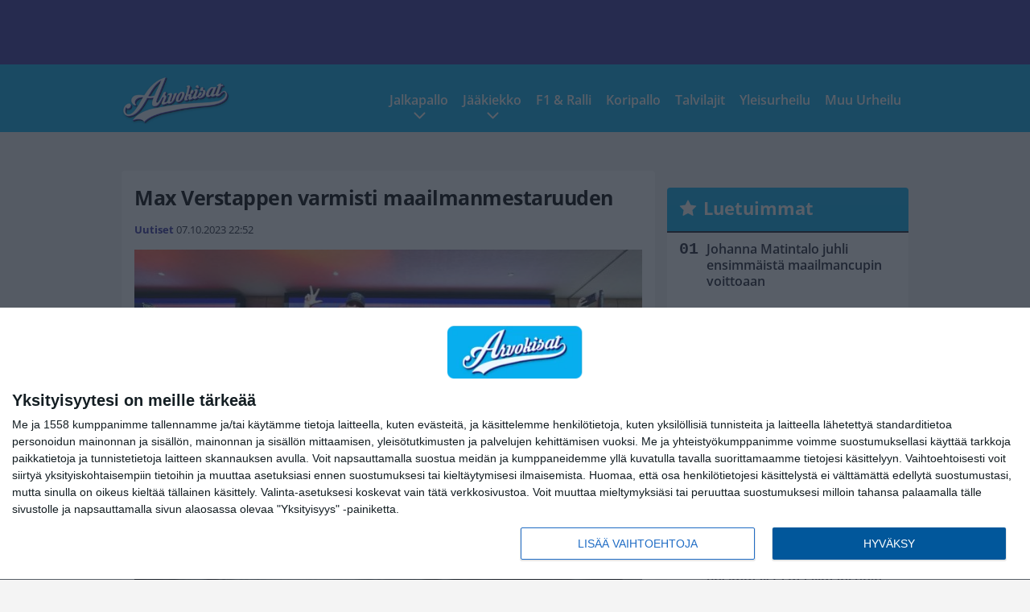

--- FILE ---
content_type: text/html; charset=UTF-8
request_url: https://www.arvokisat.com/max-verstappen-varmisti-maailmanmestaruuden/
body_size: 10864
content:

<!doctype html>
<html lang="fi">
	<head>
		<!-- meta charset="UTF-8" //-->
		<meta http-equiv="Content-Type" content="text/html; charset=UTF-8" />
		<meta http-equiv="X-UA-Compatible" content="IE=edge">
		<meta name="viewport" content="width=device-width, initial-scale=1" />

		<meta name='robots' content='index, follow, max-image-preview:large, max-snippet:-1, max-video-preview:-1' />

	<!-- This site is optimized with the Yoast SEO plugin v23.5 - https://yoast.com/wordpress/plugins/seo/ -->
	<title>Max Verstappen varmisti maailmanmestaruuden</title>
	<meta name="description" content="Max Verstappen varmisti kolmannen peräkkäisen maailmanmestaruutensa lauantaisessa Qatarin sprinttikilpailussa." />
	<link rel="canonical" href="https://www.arvokisat.com/max-verstappen-varmisti-maailmanmestaruuden/" />
	<meta property="og:locale" content="fi_FI" />
	<meta property="og:type" content="article" />
	<meta property="og:title" content="Max Verstappen varmisti maailmanmestaruuden" />
	<meta property="og:description" content="Max Verstappen varmisti kolmannen peräkkäisen maailmanmestaruutensa lauantaisessa Qatarin sprinttikilpailussa." />
	<meta property="og:url" content="https://www.arvokisat.com/max-verstappen-varmisti-maailmanmestaruuden/" />
	<meta property="og:site_name" content="Arvokisat" />
	<meta property="article:published_time" content="2023-10-07T19:52:55+00:00" />
	<meta property="article:modified_time" content="2023-10-07T19:53:10+00:00" />
	<meta property="og:image" content="https://www.arvokisat.com/app/uploads/2023/10/getty_verstappenmax23r.jpg" />
	<meta property="og:image:width" content="1024" />
	<meta property="og:image:height" content="683" />
	<meta property="og:image:type" content="image/jpeg" />
	<meta name="author" content="Uutiset" />
	<meta name="twitter:card" content="summary_large_image" />
	<meta name="twitter:label1" content="Kirjoittanut" />
	<meta name="twitter:data1" content="Uutiset" />
	<meta name="twitter:label2" content="Arvioitu lukuaika" />
	<meta name="twitter:data2" content="1 minuutti" />
	<script type="application/ld+json" class="yoast-schema-graph">{"@context":"https://schema.org","@graph":[{"@type":"WebPage","@id":"https://www.arvokisat.com/max-verstappen-varmisti-maailmanmestaruuden/","url":"https://www.arvokisat.com/max-verstappen-varmisti-maailmanmestaruuden/","name":"Max Verstappen varmisti maailmanmestaruuden","isPartOf":{"@id":"https://www.arvokisat.com/#website"},"primaryImageOfPage":{"@id":"https://www.arvokisat.com/max-verstappen-varmisti-maailmanmestaruuden/#primaryimage"},"image":{"@id":"https://www.arvokisat.com/max-verstappen-varmisti-maailmanmestaruuden/#primaryimage"},"thumbnailUrl":"https://www.arvokisat.com/app/uploads/2023/10/getty_verstappenmax23r.jpg","datePublished":"2023-10-07T19:52:55+00:00","dateModified":"2023-10-07T19:53:10+00:00","author":{"@id":"https://www.arvokisat.com/#/schema/person/cec212d4502245bb2c4afc65196db73b"},"description":"Max Verstappen varmisti kolmannen peräkkäisen maailmanmestaruutensa lauantaisessa Qatarin sprinttikilpailussa.","breadcrumb":{"@id":"https://www.arvokisat.com/max-verstappen-varmisti-maailmanmestaruuden/#breadcrumb"},"inLanguage":"fi","potentialAction":[{"@type":"ReadAction","target":["https://www.arvokisat.com/max-verstappen-varmisti-maailmanmestaruuden/"]}]},{"@type":"ImageObject","inLanguage":"fi","@id":"https://www.arvokisat.com/max-verstappen-varmisti-maailmanmestaruuden/#primaryimage","url":"https://www.arvokisat.com/app/uploads/2023/10/getty_verstappenmax23r.jpg","contentUrl":"https://www.arvokisat.com/app/uploads/2023/10/getty_verstappenmax23r.jpg","width":1024,"height":683},{"@type":"BreadcrumbList","@id":"https://www.arvokisat.com/max-verstappen-varmisti-maailmanmestaruuden/#breadcrumb","itemListElement":[{"@type":"ListItem","position":1,"name":"Home","item":"https://www.arvokisat.com/"},{"@type":"ListItem","position":2,"name":"Max Verstappen varmisti maailmanmestaruuden"}]},{"@type":"WebSite","@id":"https://www.arvokisat.com/#website","url":"https://www.arvokisat.com/","name":"Arvokisat","description":"Arvokisahuumaa penkkiurheilijoille!","potentialAction":[{"@type":"SearchAction","target":{"@type":"EntryPoint","urlTemplate":"https://www.arvokisat.com/?s={search_term_string}"},"query-input":{"@type":"PropertyValueSpecification","valueRequired":true,"valueName":"search_term_string"}}],"inLanguage":"fi"},{"@type":"Person","@id":"https://www.arvokisat.com/#/schema/person/cec212d4502245bb2c4afc65196db73b","name":"Uutiset","image":{"@type":"ImageObject","inLanguage":"fi","@id":"https://www.arvokisat.com/#/schema/person/image/","url":"https://secure.gravatar.com/avatar/f3396f1af08e164918dddd9410c4b40e?s=96&d=mm&r=g","contentUrl":"https://secure.gravatar.com/avatar/f3396f1af08e164918dddd9410c4b40e?s=96&d=mm&r=g","caption":"Uutiset"},"url":"https://www.arvokisat.com/author/suomi-admins/"}]}</script>
	<!-- / Yoast SEO plugin. -->


<link rel='stylesheet' id='wp-block-library-css' href='https://www.arvokisat.com/wp/wp-includes/css/dist/block-library/style.min.css?ver=e5185dbaaf784e159bbf970205fbbae5' type='text/css' media='all' />
<link rel='stylesheet' id='block-post-list-css-css' href='https://www.arvokisat.com/app/themes/media-theme/assets/css/block-post-list.css?ver=0.62' type='text/css' media='all' />
<style id='classic-theme-styles-inline-css' type='text/css'>
/*! This file is auto-generated */
.wp-block-button__link{color:#fff;background-color:#32373c;border-radius:9999px;box-shadow:none;text-decoration:none;padding:calc(.667em + 2px) calc(1.333em + 2px);font-size:1.125em}.wp-block-file__button{background:#32373c;color:#fff;text-decoration:none}
</style>
<style id='global-styles-inline-css' type='text/css'>
:root{--wp--preset--aspect-ratio--square: 1;--wp--preset--aspect-ratio--4-3: 4/3;--wp--preset--aspect-ratio--3-4: 3/4;--wp--preset--aspect-ratio--3-2: 3/2;--wp--preset--aspect-ratio--2-3: 2/3;--wp--preset--aspect-ratio--16-9: 16/9;--wp--preset--aspect-ratio--9-16: 9/16;--wp--preset--color--black: #000000;--wp--preset--color--cyan-bluish-gray: #abb8c3;--wp--preset--color--white: #ffffff;--wp--preset--color--pale-pink: #f78da7;--wp--preset--color--vivid-red: #cf2e2e;--wp--preset--color--luminous-vivid-orange: #ff6900;--wp--preset--color--luminous-vivid-amber: #fcb900;--wp--preset--color--light-green-cyan: #7bdcb5;--wp--preset--color--vivid-green-cyan: #00d084;--wp--preset--color--pale-cyan-blue: #8ed1fc;--wp--preset--color--vivid-cyan-blue: #0693e3;--wp--preset--color--vivid-purple: #9b51e0;--wp--preset--gradient--vivid-cyan-blue-to-vivid-purple: linear-gradient(135deg,rgba(6,147,227,1) 0%,rgb(155,81,224) 100%);--wp--preset--gradient--light-green-cyan-to-vivid-green-cyan: linear-gradient(135deg,rgb(122,220,180) 0%,rgb(0,208,130) 100%);--wp--preset--gradient--luminous-vivid-amber-to-luminous-vivid-orange: linear-gradient(135deg,rgba(252,185,0,1) 0%,rgba(255,105,0,1) 100%);--wp--preset--gradient--luminous-vivid-orange-to-vivid-red: linear-gradient(135deg,rgba(255,105,0,1) 0%,rgb(207,46,46) 100%);--wp--preset--gradient--very-light-gray-to-cyan-bluish-gray: linear-gradient(135deg,rgb(238,238,238) 0%,rgb(169,184,195) 100%);--wp--preset--gradient--cool-to-warm-spectrum: linear-gradient(135deg,rgb(74,234,220) 0%,rgb(151,120,209) 20%,rgb(207,42,186) 40%,rgb(238,44,130) 60%,rgb(251,105,98) 80%,rgb(254,248,76) 100%);--wp--preset--gradient--blush-light-purple: linear-gradient(135deg,rgb(255,206,236) 0%,rgb(152,150,240) 100%);--wp--preset--gradient--blush-bordeaux: linear-gradient(135deg,rgb(254,205,165) 0%,rgb(254,45,45) 50%,rgb(107,0,62) 100%);--wp--preset--gradient--luminous-dusk: linear-gradient(135deg,rgb(255,203,112) 0%,rgb(199,81,192) 50%,rgb(65,88,208) 100%);--wp--preset--gradient--pale-ocean: linear-gradient(135deg,rgb(255,245,203) 0%,rgb(182,227,212) 50%,rgb(51,167,181) 100%);--wp--preset--gradient--electric-grass: linear-gradient(135deg,rgb(202,248,128) 0%,rgb(113,206,126) 100%);--wp--preset--gradient--midnight: linear-gradient(135deg,rgb(2,3,129) 0%,rgb(40,116,252) 100%);--wp--preset--font-size--small: 13px;--wp--preset--font-size--medium: 20px;--wp--preset--font-size--large: 36px;--wp--preset--font-size--x-large: 42px;--wp--preset--spacing--20: 0.44rem;--wp--preset--spacing--30: 0.67rem;--wp--preset--spacing--40: 1rem;--wp--preset--spacing--50: 1.5rem;--wp--preset--spacing--60: 2.25rem;--wp--preset--spacing--70: 3.38rem;--wp--preset--spacing--80: 5.06rem;--wp--preset--shadow--natural: 6px 6px 9px rgba(0, 0, 0, 0.2);--wp--preset--shadow--deep: 12px 12px 50px rgba(0, 0, 0, 0.4);--wp--preset--shadow--sharp: 6px 6px 0px rgba(0, 0, 0, 0.2);--wp--preset--shadow--outlined: 6px 6px 0px -3px rgba(255, 255, 255, 1), 6px 6px rgba(0, 0, 0, 1);--wp--preset--shadow--crisp: 6px 6px 0px rgba(0, 0, 0, 1);}:where(.is-layout-flex){gap: 0.5em;}:where(.is-layout-grid){gap: 0.5em;}body .is-layout-flex{display: flex;}.is-layout-flex{flex-wrap: wrap;align-items: center;}.is-layout-flex > :is(*, div){margin: 0;}body .is-layout-grid{display: grid;}.is-layout-grid > :is(*, div){margin: 0;}:where(.wp-block-columns.is-layout-flex){gap: 2em;}:where(.wp-block-columns.is-layout-grid){gap: 2em;}:where(.wp-block-post-template.is-layout-flex){gap: 1.25em;}:where(.wp-block-post-template.is-layout-grid){gap: 1.25em;}.has-black-color{color: var(--wp--preset--color--black) !important;}.has-cyan-bluish-gray-color{color: var(--wp--preset--color--cyan-bluish-gray) !important;}.has-white-color{color: var(--wp--preset--color--white) !important;}.has-pale-pink-color{color: var(--wp--preset--color--pale-pink) !important;}.has-vivid-red-color{color: var(--wp--preset--color--vivid-red) !important;}.has-luminous-vivid-orange-color{color: var(--wp--preset--color--luminous-vivid-orange) !important;}.has-luminous-vivid-amber-color{color: var(--wp--preset--color--luminous-vivid-amber) !important;}.has-light-green-cyan-color{color: var(--wp--preset--color--light-green-cyan) !important;}.has-vivid-green-cyan-color{color: var(--wp--preset--color--vivid-green-cyan) !important;}.has-pale-cyan-blue-color{color: var(--wp--preset--color--pale-cyan-blue) !important;}.has-vivid-cyan-blue-color{color: var(--wp--preset--color--vivid-cyan-blue) !important;}.has-vivid-purple-color{color: var(--wp--preset--color--vivid-purple) !important;}.has-black-background-color{background-color: var(--wp--preset--color--black) !important;}.has-cyan-bluish-gray-background-color{background-color: var(--wp--preset--color--cyan-bluish-gray) !important;}.has-white-background-color{background-color: var(--wp--preset--color--white) !important;}.has-pale-pink-background-color{background-color: var(--wp--preset--color--pale-pink) !important;}.has-vivid-red-background-color{background-color: var(--wp--preset--color--vivid-red) !important;}.has-luminous-vivid-orange-background-color{background-color: var(--wp--preset--color--luminous-vivid-orange) !important;}.has-luminous-vivid-amber-background-color{background-color: var(--wp--preset--color--luminous-vivid-amber) !important;}.has-light-green-cyan-background-color{background-color: var(--wp--preset--color--light-green-cyan) !important;}.has-vivid-green-cyan-background-color{background-color: var(--wp--preset--color--vivid-green-cyan) !important;}.has-pale-cyan-blue-background-color{background-color: var(--wp--preset--color--pale-cyan-blue) !important;}.has-vivid-cyan-blue-background-color{background-color: var(--wp--preset--color--vivid-cyan-blue) !important;}.has-vivid-purple-background-color{background-color: var(--wp--preset--color--vivid-purple) !important;}.has-black-border-color{border-color: var(--wp--preset--color--black) !important;}.has-cyan-bluish-gray-border-color{border-color: var(--wp--preset--color--cyan-bluish-gray) !important;}.has-white-border-color{border-color: var(--wp--preset--color--white) !important;}.has-pale-pink-border-color{border-color: var(--wp--preset--color--pale-pink) !important;}.has-vivid-red-border-color{border-color: var(--wp--preset--color--vivid-red) !important;}.has-luminous-vivid-orange-border-color{border-color: var(--wp--preset--color--luminous-vivid-orange) !important;}.has-luminous-vivid-amber-border-color{border-color: var(--wp--preset--color--luminous-vivid-amber) !important;}.has-light-green-cyan-border-color{border-color: var(--wp--preset--color--light-green-cyan) !important;}.has-vivid-green-cyan-border-color{border-color: var(--wp--preset--color--vivid-green-cyan) !important;}.has-pale-cyan-blue-border-color{border-color: var(--wp--preset--color--pale-cyan-blue) !important;}.has-vivid-cyan-blue-border-color{border-color: var(--wp--preset--color--vivid-cyan-blue) !important;}.has-vivid-purple-border-color{border-color: var(--wp--preset--color--vivid-purple) !important;}.has-vivid-cyan-blue-to-vivid-purple-gradient-background{background: var(--wp--preset--gradient--vivid-cyan-blue-to-vivid-purple) !important;}.has-light-green-cyan-to-vivid-green-cyan-gradient-background{background: var(--wp--preset--gradient--light-green-cyan-to-vivid-green-cyan) !important;}.has-luminous-vivid-amber-to-luminous-vivid-orange-gradient-background{background: var(--wp--preset--gradient--luminous-vivid-amber-to-luminous-vivid-orange) !important;}.has-luminous-vivid-orange-to-vivid-red-gradient-background{background: var(--wp--preset--gradient--luminous-vivid-orange-to-vivid-red) !important;}.has-very-light-gray-to-cyan-bluish-gray-gradient-background{background: var(--wp--preset--gradient--very-light-gray-to-cyan-bluish-gray) !important;}.has-cool-to-warm-spectrum-gradient-background{background: var(--wp--preset--gradient--cool-to-warm-spectrum) !important;}.has-blush-light-purple-gradient-background{background: var(--wp--preset--gradient--blush-light-purple) !important;}.has-blush-bordeaux-gradient-background{background: var(--wp--preset--gradient--blush-bordeaux) !important;}.has-luminous-dusk-gradient-background{background: var(--wp--preset--gradient--luminous-dusk) !important;}.has-pale-ocean-gradient-background{background: var(--wp--preset--gradient--pale-ocean) !important;}.has-electric-grass-gradient-background{background: var(--wp--preset--gradient--electric-grass) !important;}.has-midnight-gradient-background{background: var(--wp--preset--gradient--midnight) !important;}.has-small-font-size{font-size: var(--wp--preset--font-size--small) !important;}.has-medium-font-size{font-size: var(--wp--preset--font-size--medium) !important;}.has-large-font-size{font-size: var(--wp--preset--font-size--large) !important;}.has-x-large-font-size{font-size: var(--wp--preset--font-size--x-large) !important;}
:where(.wp-block-post-template.is-layout-flex){gap: 1.25em;}:where(.wp-block-post-template.is-layout-grid){gap: 1.25em;}
:where(.wp-block-columns.is-layout-flex){gap: 2em;}:where(.wp-block-columns.is-layout-grid){gap: 2em;}
:root :where(.wp-block-pullquote){font-size: 1.5em;line-height: 1.6;}
</style>
<link rel='stylesheet' id='auth0-widget-css' href='https://www.arvokisat.com/app/plugins/auth0/assets/css/main.css?ver=4.6.2' type='text/css' media='all' />
<link rel='stylesheet' id='pnfp_ads_styles-css' href='https://www.arvokisat.com/app/plugins/fp_ads/css/fads.min.css?ver=0.1.4' type='text/css' media='all' />
<link rel='stylesheet' id='toplytics-css' href='https://www.arvokisat.com/app/plugins/toplytics/components/../resources/frontend/css/toplytics-public.css?ver=4.1' type='text/css' media='all' />
<link rel='stylesheet' id='mt-style-css' href='https://www.arvokisat.com/app/themes/media-theme/assets/css/style.css?ver=0.62' type='text/css' media='all' />
<script type="text/javascript" src="https://www.arvokisat.com/wp/wp-includes/js/jquery/jquery.min.js?ver=3.7.1" id="jquery-core-js"></script>
<script type="text/javascript" src="https://www.arvokisat.com/app/plugins/fp_ads/js/fads.min.js?ver=0.1.4" id="pnfp_ads_script-js"></script>
<script type="text/javascript" src="https://www.arvokisat.com/app/themes/media-theme/assets/js/ad-loader.js?ver=0.62" id="mt-ad-loader-js"></script>

	<!-- Google tag (gtag.js) - (PCT) V4 Analytics -->
	<script async src="https://www.googletagmanager.com/gtag/js?id=G-7KK1HC5J9T"></script>
	<script>
		window.dataLayer = window.dataLayer || [];
		function gtag(){dataLayer.push(arguments);}
		gtag('js', new Date());

		gtag('config', 'G-7KK1HC5J9T');
	</script>
<meta name="theme-color" content="#06aeef" /><link rel="icon" href="https://www.arvokisat.com/app/themes/media-theme-arvokisat/assets/img/favicons/favicon-128x128.png" sizes="128x128"><link rel="icon" type="image/x-icon" href="https://www.arvokisat.com/app/themes/media-theme-arvokisat/assets/img/favicons/favicon.ico"><meta property="fb:app_id" content="482833891890561" /><link rel="manifest" href="/manifest.json">				<link rel="preload" href="https://www.arvokisat.com/app/themes/media-theme-arvokisat/assets/fonts/open-sans-v34-latin-ext_latin-500.woff2" as="font" type="font/woff2" crossorigin>
							<link rel="preload" href="https://www.arvokisat.com/app/themes/media-theme-arvokisat/assets/fonts/open-sans-v34-latin-ext_latin-600.woff2" as="font" type="font/woff2" crossorigin>
							<link rel="preload" href="https://www.arvokisat.com/app/themes/media-theme-arvokisat/assets/fonts/open-sans-v34-latin-ext_latin-700.woff2" as="font" type="font/woff2" crossorigin>
							<link rel="preload" href="https://www.arvokisat.com/app/themes/media-theme-arvokisat/assets/fonts/open-sans-v34-latin-ext_latin-800.woff2" as="font" type="font/woff2" crossorigin>
							<link rel="preload" href="https://www.arvokisat.com/app/themes/media-theme-arvokisat/assets/fonts/open-sans-v34-latin-ext_latin-regular.woff2" as="font" type="font/woff2" crossorigin>
						<!-- InMobi Choice. Consent Manager Tag v3.0 (for TCF 2.2) -->
			<script type="text/javascript" async=true>
			(function() {
			var host = window.location.hostname;
			var element = document.createElement('script');
			var firstScript = document.getElementsByTagName('script')[0];
			var url = 'https://cmp.inmobi.com'
				.concat('/choice/', 'xYfHFX9BdTC6G', '/', host, '/choice.js?tag_version=V3');
			var uspTries = 0;
			var uspTriesLimit = 3;
			element.async = true;
			element.type = 'text/javascript';
			element.src = url;

			firstScript.parentNode.insertBefore(element, firstScript);

			function makeStub() {
				var TCF_LOCATOR_NAME = '__tcfapiLocator';
				var queue = [];
				var win = window;
				var cmpFrame;

				function addFrame() {
				var doc = win.document;
				var otherCMP = !!(win.frames[TCF_LOCATOR_NAME]);

				if (!otherCMP) {
					if (doc.body) {
					var iframe = doc.createElement('iframe');

					iframe.style.cssText = 'display:none';
					iframe.name = TCF_LOCATOR_NAME;
					doc.body.appendChild(iframe);
					} else {
					setTimeout(addFrame, 5);
					}
				}
				return !otherCMP;
				}

				function tcfAPIHandler() {
				var gdprApplies;
				var args = arguments;

				if (!args.length) {
					return queue;
				} else if (args[0] === 'setGdprApplies') {
					if (
					args.length > 3 &&
					args[2] === 2 &&
					typeof args[3] === 'boolean'
					) {
					gdprApplies = args[3];
					if (typeof args[2] === 'function') {
						args[2]('set', true);
					}
					}
				} else if (args[0] === 'ping') {
					var retr = {
					gdprApplies: gdprApplies,
					cmpLoaded: false,
					cmpStatus: 'stub'
					};

					if (typeof args[2] === 'function') {
					args[2](retr);
					}
				} else {
					if(args[0] === 'init' && typeof args[3] === 'object') {
					args[3] = Object.assign(args[3], { tag_version: 'V3' });
					}
					queue.push(args);
				}
				}

				function postMessageEventHandler(event) {
				var msgIsString = typeof event.data === 'string';
				var json = {};

				try {
					if (msgIsString) {
					json = JSON.parse(event.data);
					} else {
					json = event.data;
					}
				} catch (ignore) {}

				var payload = json.__tcfapiCall;

				if (payload) {
					window.__tcfapi(
					payload.command,
					payload.version,
					function(retValue, success) {
						var returnMsg = {
						__tcfapiReturn: {
							returnValue: retValue,
							success: success,
							callId: payload.callId
						}
						};
						if (msgIsString) {
						returnMsg = JSON.stringify(returnMsg);
						}
						if (event && event.source && event.source.postMessage) {
						event.source.postMessage(returnMsg, '*');
						}
					},
					payload.parameter
					);
				}
				}

				while (win) {
				try {
					if (win.frames[TCF_LOCATOR_NAME]) {
					cmpFrame = win;
					break;
					}
				} catch (ignore) {}

				if (win === window.top) {
					break;
				}
				win = win.parent;
				}
				if (!cmpFrame) {
				addFrame();
				win.__tcfapi = tcfAPIHandler;
				win.addEventListener('message', postMessageEventHandler, false);
				}
			};

			makeStub();

			var uspStubFunction = function() {
				var arg = arguments;
				if (typeof window.__uspapi !== uspStubFunction) {
				setTimeout(function() {
					if (typeof window.__uspapi !== 'undefined') {
					window.__uspapi.apply(window.__uspapi, arg);
					}
				}, 500);
				}
			};

			var checkIfUspIsReady = function() {
				uspTries++;
				if (window.__uspapi === uspStubFunction && uspTries < uspTriesLimit) {
				console.warn('USP is not accessible');
				} else {
				clearInterval(uspInterval);
				}
			};

			if (typeof window.__uspapi === 'undefined') {
				window.__uspapi = uspStubFunction;
				var uspInterval = setInterval(checkIfUspIsReady, 6000);
			}
			})();
			</script>
			<!-- End InMobi Choice. Consent Manager Tag v3.0 (for TCF 2.2) -->
		
		
						<!-- Matomo Tag Manager -->
<script>
  var _mtm = window._mtm = window._mtm || [];
  _mtm.push({'mtm.startTime': (new Date().getTime()), 'event': 'mtm.Start'});
  var d=document, g=d.createElement('script'), s=d.getElementsByTagName('script')[0];
  g.async=true; g.src='https://ylugkgrt.arvokisat.com/js/container_ylUGKgRT.js';
  s.parentNode.insertBefore(g,s);
</script>
<!-- End Matomo Tag Manager -->
			</head>
	<body class="single-post" data-template="base.twig">
			<!-- Global site tag (gtag.js) - Google Analytics V4 -->
	<script async src="https://www.googletagmanager.com/gtag/js?id=G-WP9ZQX9N0P"></script>
	<script>
		window.dataLayer = window.dataLayer || [];
		function gtag() { dataLayer.push(arguments); }
		gtag( 'js', new Date() );
		gtag( 'config', 'G-WP9ZQX9N0P', {
			"tags": "Verstappen Max",
			"categories": "F1 ja Ralli",
			"author": "Jaakko Käyhkö",
		} );
	</script>

				<header class="clearfix">
			
	<div class="ads-desktop items-center p-t-40 p-b-40">
		<div class="adform" data-desktop-id="1295220"></div>
<div data-ad-unit-id="282196"></div>
	</div>
		
	<div class="ads-mobile items-center p-b-20">
		<div class="adform" data-mobile-id="1295221"></div>
<div data-ad-unit-id="282192"></div>
	</div>
	
	<div class="navbar">
		<div class="grid">
			<div class="container">
				<nav class="navigation">
					<div class="mobile-logo">
													<div class="h1">
								<a href="https://www.arvokisat.com/">
									<img src="https://www.arvokisat.com/app/themes/media-theme-arvokisat/assets/img/logo.svg" alt="Arvokisat" title="Arvokisat" />
								</a>
							</div>
											</div>
												<ul class="nav m-nav">
		<li class="nav-item track-event" data-placement="mobile-menu" data-title="Etusivu" data-position="1">
			<a href="/">
				<i class="icon icon-home" aria-hidden="true"></i>
				<span>Etusivu</span>
			</a>
		</li>
					<li class="nav-item track-event" data-placement="mobile-menu" data-title="Luetuimmat" data-position="2">
				<a href="https://www.arvokisat.com/uusimmat/" target="">
					<i class="icon icon-clock-o" aria-hidden="true"></i>
					<span>Uusimmat</span>
				</a>
			</li>
							<li class="nav-item track-event" data-placement="mobile-menu" data-title="Luetuimmat" data-position="3">
				<a href="https://www.arvokisat.com/luetuimmat/" target="">
					<i class="icon icon-star-o" aria-hidden="true"></i>
					<span>Luetuimmat</span>
				</a>
			</li>
								<li class="nav-item">
			<a class="main-nav-toggle-mobile" href="#">
				<i class="icon icon-bars" aria-hidden="true"></i>
				<span>Valikko</span>
			</a>
		</li>
			</ul>

	<ul class="nav d-nav">
		<li class="logo">
							<div class="h1">
					<a href="https://www.arvokisat.com/">
						<img src="https://www.arvokisat.com/app/themes/media-theme-arvokisat/assets/img/logo.svg" alt="Arvokisat" title="Arvokisat" />
					</a>
				</div>
					</li>
		<li class="dummy-element"></li>
		<li class="drawer-element"><div></div></li>
			<li class="nav-item  menu-item-has-children">
			<a class="nav-link" target="" href="https://www.arvokisat.com/kategoria/jalkapallo/">Jalkapallo</a>
							<span class="dropdown-toggle">
					<i class="icon icon-chevron-down" aria-hidden="true"></i>
				</span>
				<ul class="dropdown-menu">

											<li class="dropdown-item">
						<a target="" href="https://www.arvokisat.com/kategoria/jalkapallo/">Kaikki</a>
												</li>
											<li class="dropdown-item">
						<a target="" href="https://www.arvokisat.com/kategoria/jalkapallo/eurofutis/">Eurofutis</a>
												</li>
											<li class="dropdown-item">
						<a target="" href="https://www.arvokisat.com/kategoria/jalkapallo/huuhkajat/">Huuhkajat</a>
												</li>
											<li class="dropdown-item">
						<a target="" href="https://www.arvokisat.com/kategoria/jalkapallo/muufutis/">Muu Futis</a>
												</li>
											<li class="dropdown-item">
						<a target="" href="https://www.arvokisat.com/kategoria/jalkapallo/veikkausliiga/">Veikkausliiga</a>
												</li>
					
				</ul>
					</li>
			<li class="nav-item  menu-item-has-children">
			<a class="nav-link" target="" href="https://www.arvokisat.com/kategoria/jaakiekko/">Jääkiekko</a>
							<span class="dropdown-toggle">
					<i class="icon icon-chevron-down" aria-hidden="true"></i>
				</span>
				<ul class="dropdown-menu">

											<li class="dropdown-item">
						<a target="" href="https://www.arvokisat.com/kategoria/jaakiekko/">Kaikki</a>
												</li>
											<li class="dropdown-item">
						<a target="" href="https://www.arvokisat.com/kategoria/jaakiekko/chl/">CHL</a>
												</li>
											<li class="dropdown-item">
						<a target="" href="https://www.arvokisat.com/kategoria/jaakiekko/khl/">KHL</a>
												</li>
											<li class="dropdown-item">
						<a target="" href="https://www.arvokisat.com/kategoria/jaakiekko/leijonat/">Leijonat</a>
												</li>
											<li class="dropdown-item">
						<a target="" href="https://www.arvokisat.com/kategoria/jaakiekko/naisleijonat/">Naisleijonat</a>
												</li>
											<li class="dropdown-item">
						<a target="" href="https://www.arvokisat.com/kategoria/jaakiekko/nhl/">NHL</a>
												</li>
											<li class="dropdown-item">
						<a target="" href="https://www.arvokisat.com/kategoria/jaakiekko/sm-liiga/">SM-liiga</a>
												</li>
					
				</ul>
					</li>
			<li class="nav-item ">
			<a class="nav-link" target="" href="https://www.arvokisat.com/kategoria/f1-ralli/">F1 & Ralli</a>
					</li>
			<li class="nav-item ">
			<a class="nav-link" target="" href="https://www.arvokisat.com/kategoria/koripallo/">Koripallo</a>
					</li>
			<li class="nav-item ">
			<a class="nav-link" target="" href="https://www.arvokisat.com/kategoria/talvilajit/">Talvilajit</a>
					</li>
			<li class="nav-item ">
			<a class="nav-link" target="" href="https://www.arvokisat.com/kategoria/yleisurheilu/">Yleisurheilu</a>
					</li>
			<li class="nav-item ">
			<a class="nav-link" target="" href="https://www.arvokisat.com/kategoria/muu-urheilu/">Muu Urheilu</a>
					</li>
		</ul>
									</nav>
			</div>
		</div>
	</div>
</header>
		<main id="main" class="site-main">
							
				
										<div class="grid p-b-16">
					<div class="container top-content">
																							</div>
				</div>
										
	<div class="ads-desktop items-center">
		<div data-ad-unit-id="282191"></div>
	</div>
				
	<div class="ads-mobile items-center">
		<div data-ad-unit-id="282197"></div>
	</div>
						<div class="grid p-t-16 p-b-16">
				<div class="page-content">
						<article class="post-single block-box">
					<div class="title">
								<h1>Max Verstappen varmisti maailmanmestaruuden</h1>
				<div class="meta">
					<span class="author"><a href="https://www.arvokisat.com/author/suomi-admins/">Uutiset</a></span>					<time class="publish" datetime="2023-10-07 22:52">
						<span class="date">07.10.2023</span> <span class="time">22:52</span>					</time>
				</div>
			</div>
		
					<img class="image lazyload" src="https://www.arvokisat.com/app/themes/media-theme/assets/img/lazy-placeholder.png" data-src="https://www.arvokisat.com/app/uploads/2023/10/getty_verstappenmax23r-632x422.jpg" width="632" height="422"data-srcset="https://www.arvokisat.com/app/uploads/2023/10/getty_verstappenmax23r.jpg 1024w, https://www.arvokisat.com/app/uploads/2023/10/getty_verstappenmax23r-632x422.jpg 632w, https://www.arvokisat.com/app/uploads/2023/10/getty_verstappenmax23r-300x200.jpg 300w, " sizes="(max-width: 979px) 316px, (min-width: 980px) 632px" alt="getty_verstappenmax23r">
										<div class="photo-credit">Kuva: <span>Getty Images</span></div>
					
		
		<div class="post-content">
			
<p><strong>Max Verstappen</strong> varmisti kolmannen peräkkäisen maailmanmestaruutensa lauantaisessa Qatarin sprinttikilpailussa.</p>



<p>Verstappen sijoittui sprinttikisassa toiseksi, joka olisi jo riittänyt varmistamaan mestaruuden yksinään. Mestaruus sinetöityi kuitenkin jo ennen ruutulippua, kun Alpinen <strong>Esteban Ocon</strong> törmäsi MM-sarjassa toisena olevaan <strong>Sergio Pereziin</strong>, joka joutui keskeyttämään.</p><div id="outstream"><script type="text/javascript">
	var adformID = 943635;
	var bbScript = 'sn_arvokisat_outstream.js';

	__tcfapi('addEventListener', 2, function(tcData, success) {
		if (success) {
			if (tcData.eventStatus == 'useractioncomplete' || tcData.eventStatus == 'tcloaded') {
				var hasStoreOnDeviceConsent = tcData.purpose.consents[1] || false;

				if (hasStoreOnDeviceConsent) {

					( function( d ) {
						var js, s = d.getElementById( 'outstream' );
						js = d.createElement( 'script' );
						js.async = true;
						js.src = '//s1.adform.net/banners/scripts/video/outstream/inview.js';
						js.setAttribute( "data-pmp-id" , adformID );
						s.appendChild( js );
					} )( window.document );

					( function( window, document, Adform ) {
						window._adform = window._adform || [];

						_adform.push( [adformID+'.ad.ready', function() {
							document.getElementById( 'outstream' ).style.marginBottom = "16px";
						}]);

						_adform.push( [adformID+'.pmp.empty', function() {
						// adform empty
							console.log( 'adform ' + adformID + ' was empty, loading BB' );

							( function( d ) {
								var js, s = d.getElementById( 'outstream' );
								js = d.createElement( 'script' );
								js.async = true;
								js.src = 'https://wonderus.bbvms.com/a/' + bbScript;
								s.appendChild( js );
							} )( window.document );

						// end adform empty
						}]);
					})( window, document, ( Adform = window.Adform || {} ) );
				}
			}
		}

	});
</script><div id="adform-outstream"></div></div>



<p>Kilpailun voittoon ajoi yllättäen McLarenin tulokaskuski <strong>Oscar Piastri</strong>. McLarenilla oli vahva kokonaispanos, sillä <strong>Lando Norris</strong> oli kisassa kolmas.</p>



<p><strong>Valtteri Bottas</strong> kärkkyi pitkään pistekannassa, mutta oli lopulta 11. Bottas lähtee sunnuntain varsinaiseen kilpailuun lähtöruudusta yhdeksän.</p><div class="container items-center ads-mobile" style="margin-bottom: 16px;"><div class="adform" data-mobile-id="1295222"></div>
<div data-ad-unit-id="719649"></div></div>



<p>Elisa Viihde Viaplay ja V sport kanavillaan esittävät kaikki F1-tapahtumat suorina lähetyksinä.</p>



	
																													
								
							
			
						<h2 class="has-background">LUE MYÖS:</h2>			<div class="post-list post-list-type-1 block-box m-b-15" data-id="post-list-440676214">
							<div class="news-post">
				<div class="description">
					<div class="title">
						
						<a href="https://www.arvokisat.com/kasipallon-em-kisojen-valierajoukkueet-selvilla/" title="Käsipallon EM-kisojen välieräjoukkueet selvillä">Käsipallon EM-kisojen välieräjoukkueet selvillä</a>
					</div>
					<div class="meta m-t-4">
						
			<a class="author" href="https://www.arvokisat.com/author/suomi-admins/">Uutiset</a> |
							<time class="publish" datetime="2026-01-29T12:34:11+02:00">
							<span class="date">29.01.2026</span> <span class="time">12:34</span>						</time>
					</div>
				</div>
				<div class="image">
	<a href="https://www.arvokisat.com/kasipallon-em-kisojen-valierajoukkueet-selvilla/" title="Käsipallon EM-kisojen välieräjoukkueet selvillä">
					<img loading="lazy" decoding="async" class="lazyload" src="https://www.arvokisat.com/app/themes/media-theme/assets/img/lazy-placeholder.png" data-src="https://www.arvokisat.com/app/uploads/2026/01/aop_hansenjohan26-300x200.jpg" width="300" height="200" data-srcset="https://www.arvokisat.com/app/uploads/2026/01/aop_hansenjohan26-300x200.jpg 300w, https://www.arvokisat.com/app/uploads/2026/01/aop_hansenjohan26-150x150.jpg 150w, " sizes="(max-width: 980px) 75px, (max-width: 2047px) 150px, (min-width: 2048px) 300px" alt="aop_hansenjohan26" title="Käsipallon EM-kisojen välieräjoukkueet selvillä">
			</a>
</div>			</div>
																																				<div class="news-post">
				<div class="description">
					<div class="title">
						
						<a href="https://www.arvokisat.com/valtteri-bottas-paasi-irti-f1-testeissa/" title="Valtteri Bottas pääsi irti F1-testeissä">Valtteri Bottas pääsi irti F1-testeissä</a>
					</div>
					<div class="meta m-t-4">
						
			<a class="author" href="https://www.arvokisat.com/author/suomi-admins/">Uutiset</a> |
							<time class="publish" datetime="2026-01-27T15:15:14+02:00">
							<span class="date">27.01.2026</span> <span class="time">15:15</span>						</time>
					</div>
				</div>
				<div class="image">
	<a href="https://www.arvokisat.com/valtteri-bottas-paasi-irti-f1-testeissa/" title="Valtteri Bottas pääsi irti F1-testeissä">
					<img loading="lazy" decoding="async" class="lazyload" src="https://www.arvokisat.com/app/themes/media-theme/assets/img/lazy-placeholder.png" data-src="https://www.arvokisat.com/app/uploads/2025/07/aop_bottasvaltteri25-300x200.jpg" width="300" height="200" data-srcset="https://www.arvokisat.com/app/uploads/2025/07/aop_bottasvaltteri25-300x200.jpg 300w, https://www.arvokisat.com/app/uploads/2025/07/aop_bottasvaltteri25-150x150.jpg 150w, " sizes="(max-width: 980px) 75px, (max-width: 2047px) 150px, (min-width: 2048px) 300px" alt="aop_bottasvaltteri25" title="Valtteri Bottas pääsi irti F1-testeissä">
			</a>
</div>			</div>
																																				<div class="news-post">
				<div class="description">
					<div class="title">
						
						<a href="https://www.arvokisat.com/johanna-matintalo-juhli-ensimmaista-maailmancupin-voittoaan/" title="Johanna Matintalo juhli ensimmäistä maailmancupin voittoaan">Johanna Matintalo juhli ensimmäistä maailmancupin voittoaan</a>
					</div>
					<div class="meta m-t-4">
						
			<a class="author" href="https://www.arvokisat.com/author/suomi-admins/">Uutiset</a> |
							<time class="publish" datetime="2026-01-26T15:12:16+02:00">
							<span class="date">26.01.2026</span> <span class="time">15:12</span>						</time>
					</div>
				</div>
				<div class="image">
	<a href="https://www.arvokisat.com/johanna-matintalo-juhli-ensimmaista-maailmancupin-voittoaan/" title="Johanna Matintalo juhli ensimmäistä maailmancupin voittoaan">
					<img loading="lazy" decoding="async" class="lazyload" src="https://www.arvokisat.com/app/themes/media-theme/assets/img/lazy-placeholder.png" data-src="https://www.arvokisat.com/app/uploads/2026/01/aop_matintalojohanna26a-1-300x200.jpg" width="300" height="200" data-srcset="https://www.arvokisat.com/app/uploads/2026/01/aop_matintalojohanna26a-1-300x200.jpg 300w, https://www.arvokisat.com/app/uploads/2026/01/aop_matintalojohanna26a-1-150x150.jpg 150w, " sizes="(max-width: 980px) 75px, (max-width: 2047px) 150px, (min-width: 2048px) 300px" alt="aop_matintalojohanna26a" title="Johanna Matintalo juhli ensimmäistä maailmancupin voittoaan">
			</a>
</div>			</div>
																									<div class="items-center news-post"></div>
																						<div class="news-post">
				<div class="description">
					<div class="title">
						
						<a href="https://www.arvokisat.com/johanna-matintalo-paras-suomalainen-sprintissa/" title="Johanna Matintalo paras suomalainen sprintissä">Johanna Matintalo paras suomalainen sprintissä</a>
					</div>
					<div class="meta m-t-4">
						
			<a class="author" href="https://www.arvokisat.com/author/suomi-admins/">Uutiset</a> |
							<time class="publish" datetime="2026-01-25T15:04:36+02:00">
							<span class="date">25.01.2026</span> <span class="time">15:04</span>						</time>
					</div>
				</div>
				<div class="image">
	<a href="https://www.arvokisat.com/johanna-matintalo-paras-suomalainen-sprintissa/" title="Johanna Matintalo paras suomalainen sprintissä">
					<img loading="lazy" decoding="async" class="lazyload" src="https://www.arvokisat.com/app/themes/media-theme/assets/img/lazy-placeholder.png" data-src="https://www.arvokisat.com/app/uploads/2026/01/aop_matintalojohanna26a-300x200.jpg" width="300" height="200" data-srcset="https://www.arvokisat.com/app/uploads/2026/01/aop_matintalojohanna26a-300x200.jpg 300w, https://www.arvokisat.com/app/uploads/2026/01/aop_matintalojohanna26a-150x150.jpg 150w, " sizes="(max-width: 980px) 75px, (max-width: 2047px) 150px, (min-width: 2048px) 300px" alt="aop_matintalojohanna26a" title="Johanna Matintalo paras suomalainen sprintissä">
			</a>
</div>			</div>
																																				<div class="news-post">
				<div class="description">
					<div class="title">
						
						<a href="https://www.arvokisat.com/naisten-parisprinttikaksikko-kolkutteli-palkintopallisijoja/" title="Naisten parisprinttikaksikko kolkutteli palkintopallisijoja">Naisten parisprinttikaksikko kolkutteli palkintopallisijoja</a>
					</div>
					<div class="meta m-t-4">
						
			<a class="author" href="https://www.arvokisat.com/author/suomi-admins/">Uutiset</a> |
							<time class="publish" datetime="2026-01-24T15:10:38+02:00">
							<span class="date">24.01.2026</span> <span class="time">15:10</span>						</time>
					</div>
				</div>
				<div class="image">
	<a href="https://www.arvokisat.com/naisten-parisprinttikaksikko-kolkutteli-palkintopallisijoja/" title="Naisten parisprinttikaksikko kolkutteli palkintopallisijoja">
					<img loading="lazy" decoding="async" class="lazyload" src="https://www.arvokisat.com/app/themes/media-theme/assets/img/lazy-placeholder.png" data-src="https://www.arvokisat.com/app/uploads/2026/01/aop_kaharajasmin25-200x300.jpg" width="200" height="300" data-srcset="https://www.arvokisat.com/app/uploads/2026/01/aop_kaharajasmin25-200x300.jpg 200w, https://www.arvokisat.com/app/uploads/2026/01/aop_kaharajasmin25-150x150.jpg 150w, " sizes="(max-width: 980px) 75px, (max-width: 2047px) 150px, (min-width: 2048px) 300px" alt="aop_kaharajasmin25" title="Naisten parisprinttikaksikko kolkutteli palkintopallisijoja">
			</a>
</div>			</div>
																																				<div class="news-post">
				<div class="description">
					<div class="title">
						
						<a href="https://www.arvokisat.com/konsta-helenius-taas-pisteille/" title="Konsta Helenius taas pisteille">Konsta Helenius taas pisteille</a>
					</div>
					<div class="meta m-t-4">
						
			<a class="author" href="https://www.arvokisat.com/author/suomi-admins/">Uutiset</a> |
							<time class="publish" datetime="2026-01-23T14:59:42+02:00">
							<span class="date">23.01.2026</span> <span class="time">14:59</span>						</time>
					</div>
				</div>
				<div class="image">
	<a href="https://www.arvokisat.com/konsta-helenius-taas-pisteille/" title="Konsta Helenius taas pisteille">
					<img loading="lazy" decoding="async" class="lazyload" src="https://www.arvokisat.com/app/themes/media-theme/assets/img/lazy-placeholder.png" data-src="https://www.arvokisat.com/app/uploads/2026/01/aop_heleniuskonsta26-300x200.jpg" width="300" height="200" data-srcset="https://www.arvokisat.com/app/uploads/2026/01/aop_heleniuskonsta26-300x200.jpg 300w, https://www.arvokisat.com/app/uploads/2026/01/aop_heleniuskonsta26-150x150.jpg 150w, " sizes="(max-width: 980px) 75px, (max-width: 2047px) 150px, (min-width: 2048px) 300px" alt="aop_heleniuskonsta26" title="Konsta Helenius taas pisteille">
			</a>
</div>			</div>
																														<div class="items-center news-post"></div>
																	<div class="news-post">
				<div class="description">
					<div class="title">
						
						<a href="https://www.arvokisat.com/liv-golf-taydentaa-viaplayn-golf-tarjontaa/" title="LIV Golf täydentää Viaplayn golf-tarjontaa">LIV Golf täydentää Viaplayn golf-tarjontaa</a>
					</div>
					<div class="meta m-t-4">
						
			<a class="author" href="https://www.arvokisat.com/author/suomi-admins/">Uutiset</a> |
							<time class="publish" datetime="2026-01-22T12:31:01+02:00">
							<span class="date">22.01.2026</span> <span class="time">12:31</span>						</time>
					</div>
				</div>
				<div class="image">
	<a href="https://www.arvokisat.com/liv-golf-taydentaa-viaplayn-golf-tarjontaa/" title="LIV Golf täydentää Viaplayn golf-tarjontaa">
					<img loading="lazy" decoding="async" class="lazyload" src="https://www.arvokisat.com/app/themes/media-theme/assets/img/lazy-placeholder.png" data-src="https://www.arvokisat.com/app/uploads/2026/01/aop_rahmjon25-300x200.jpg" width="300" height="200" data-srcset="https://www.arvokisat.com/app/uploads/2026/01/aop_rahmjon25-300x200.jpg 300w, https://www.arvokisat.com/app/uploads/2026/01/aop_rahmjon25-150x150.jpg 150w, " sizes="(max-width: 980px) 75px, (max-width: 2047px) 150px, (min-width: 2048px) 300px" alt="aop_rahmjon25" title="LIV Golf täydentää Viaplayn golf-tarjontaa">
			</a>
</div>			</div>
																																				<div class="news-post">
				<div class="description">
					<div class="title">
						
						<a href="https://www.arvokisat.com/suomen-joukkueet-maailmancupiin-ja-lentomaen/" title="Suomen joukkueet maailmancupiin ja lentomäen">Suomen joukkueet maailmancupiin ja lentomäen</a>
					</div>
					<div class="meta m-t-4">
						
			<a class="author" href="https://www.arvokisat.com/author/suomi-admins/">Uutiset</a> |
							<time class="publish" datetime="2026-01-21T12:29:05+02:00">
							<span class="date">21.01.2026</span> <span class="time">12:29</span>						</time>
					</div>
				</div>
				<div class="image">
	<a href="https://www.arvokisat.com/suomen-joukkueet-maailmancupiin-ja-lentomaen/" title="Suomen joukkueet maailmancupiin ja lentomäen">
					<img loading="lazy" decoding="async" class="lazyload" src="https://www.arvokisat.com/app/themes/media-theme/assets/img/lazy-placeholder.png" data-src="https://www.arvokisat.com/app/uploads/2026/01/aop_joensuujasmi26-300x200.jpg" width="300" height="200" data-srcset="https://www.arvokisat.com/app/uploads/2026/01/aop_joensuujasmi26-300x200.jpg 300w, https://www.arvokisat.com/app/uploads/2026/01/aop_joensuujasmi26-150x150.jpg 150w, " sizes="(max-width: 980px) 75px, (max-width: 2047px) 150px, (min-width: 2048px) 300px" alt="aop_joensuujasmi26" title="Suomen joukkueet maailmancupiin ja lentomäen">
			</a>
</div>			</div>
																																				<div class="news-post">
				<div class="description">
					<div class="title">
						
						<a href="https://www.arvokisat.com/unitedista-manchesterin-herra/" title="Unitedista Manchesterin herra">Unitedista Manchesterin herra</a>
					</div>
					<div class="meta m-t-4">
						
			<a class="author" href="https://www.arvokisat.com/author/suomi-admins/">Uutiset</a> |
							<time class="publish" datetime="2026-01-20T12:28:24+02:00">
							<span class="date">20.01.2026</span> <span class="time">12:28</span>						</time>
					</div>
				</div>
				<div class="image">
	<a href="https://www.arvokisat.com/unitedista-manchesterin-herra/" title="Unitedista Manchesterin herra">
					<img loading="lazy" decoding="async" class="lazyload" src="https://www.arvokisat.com/app/themes/media-theme/assets/img/lazy-placeholder.png" data-src="https://www.arvokisat.com/app/uploads/2026/01/aop_manu26-300x200.jpg" width="300" height="200" data-srcset="https://www.arvokisat.com/app/uploads/2026/01/aop_manu26-300x200.jpg 300w, https://www.arvokisat.com/app/uploads/2026/01/aop_manu26-150x150.jpg 150w, " sizes="(max-width: 980px) 75px, (max-width: 2047px) 150px, (min-width: 2048px) 300px" alt="aop_manu26" title="Unitedista Manchesterin herra">
			</a>
</div>			</div>
																																				<div class="news-post">
				<div class="description">
					<div class="title">
						
						<a href="https://www.arvokisat.com/iivo-niskanen-hiihti-toiseksi-paraatimatkallaan/" title="Iivo Niskanen hiihti toiseksi paraatimatkallaan">Iivo Niskanen hiihti toiseksi paraatimatkallaan</a>
					</div>
					<div class="meta m-t-4">
						
			<a class="author" href="https://www.arvokisat.com/author/suomi-admins/">Uutiset</a> |
							<time class="publish" datetime="2026-01-19T12:25:34+02:00">
							<span class="date">19.01.2026</span> <span class="time">12:25</span>						</time>
					</div>
				</div>
				<div class="image">
	<a href="https://www.arvokisat.com/iivo-niskanen-hiihti-toiseksi-paraatimatkallaan/" title="Iivo Niskanen hiihti toiseksi paraatimatkallaan">
					<img loading="lazy" decoding="async" class="lazyload" src="https://www.arvokisat.com/app/themes/media-theme/assets/img/lazy-placeholder.png" data-src="https://www.arvokisat.com/app/uploads/2025/12/aop_niskaneniivo25a-300x200.jpg" width="300" height="200" data-srcset="https://www.arvokisat.com/app/uploads/2025/12/aop_niskaneniivo25a-300x200.jpg 300w, https://www.arvokisat.com/app/uploads/2025/12/aop_niskaneniivo25a-150x150.jpg 150w, " sizes="(max-width: 980px) 75px, (max-width: 2047px) 150px, (min-width: 2048px) 300px" alt="aop_niskaneniivo25a" title="Iivo Niskanen hiihti toiseksi paraatimatkallaan">
			</a>
</div>			</div>
																																			</div>	



			<div class="terms">
				<a class="topics">Aiheet</a>
									<a href="https://www.arvokisat.com/kategoria/f1-ralli/" class="term btn">F1 ja Ralli</a>
									<a href="https://www.arvokisat.com/tag/verstappen-max/" class="term btn">Verstappen Max</a>
							</div>

			<div class="url-share mobile-share">
	<a id="share" class="btn btn-primary share-btn"><i class="icon icon-share" aria-hidden="true"></i>Jaa</a>
	<div class="share-block">
							<ul class="social-share">
						<li><a href="https://www.facebook.com/sharer.php?u=https%3A%2F%2Fwww.arvokisat.com%2Fmax-verstappen-varmisti-maailmanmestaruuden" target="_blank"><i class="icon icon-facebook" aria-hidden="true"></i><span>Facebook</span></a></li><li><a href="https://twitter.com/intent/tweet?url=https%3A%2F%2Fwww.arvokisat.com%2Fmax-verstappen-varmisti-maailmanmestaruuden&text=Max+Verstappen+varmisti+maailmanmestaruuden&via=&hashtags=F1+ja+Ralli" target="_blank"><i class="icon icon-twitter" aria-hidden="true"></i><span>Twitter</span></a></li><li><a href="https://api.whatsapp.com/send?text=Max+Verstappen+varmisti+maailmanmestaruuden%20https%3A%2F%2Fwww.arvokisat.com%2Fmax-verstappen-varmisti-maailmanmestaruuden" target="_blank"><i class="icon icon-whatsapp" aria-hidden="true"></i><span>Whatsapp</span></a></li>						<li><a href="#" data-href="https://www.arvokisat.com/max-verstappen-varmisti-maailmanmestaruuden" id="urlShare"><i class="icon icon-share-url" aria-hidden="true"></i><span>Jaa osoite</span></a>
							<div class="tooltip">Osoite kopioitu leikepöydälle</div>
						</li>
					</ul>
				
	</div>
</div>		</div>
					
			
	<div class="ads-desktop items-center p-t-20 p-b-20">
		<div data-ad-unit-id="1631634"></div>
	</div>
			
	<div class="ads-mobile items-center m-t-16">
		<div data-ad-unit-id="282200"></div>
	</div>
			</article>

			<div class="most-read-block">
			<div class="most-read-title">
				<i class="icon icon-clock-o" aria-hidden="true"></i><a href="/uusimmat/" target="_self">Uusimmat</a>
			</div>
			<div class="most-read-items">
									
													<ol>
																				<li>
																	<a href="https://www.arvokisat.com/kasipallon-em-kisojen-valierajoukkueet-selvilla/" title="Käsipallon EM-kisojen välieräjoukkueet selvillä">Käsipallon EM-kisojen välieräjoukkueet selvillä</a>
															</li>
																				<li>
																	<a href="https://www.arvokisat.com/valtteri-bottas-paasi-irti-f1-testeissa/" title="Valtteri Bottas pääsi irti F1-testeissä">Valtteri Bottas pääsi irti F1-testeissä</a>
															</li>
																				<li>
																	<a href="https://www.arvokisat.com/johanna-matintalo-juhli-ensimmaista-maailmancupin-voittoaan/" title="Johanna Matintalo juhli ensimmäistä maailmancupin voittoaan">Johanna Matintalo juhli ensimmäistä maailmancupin voittoaan</a>
															</li>
																				<li>
																	<a href="https://www.arvokisat.com/johanna-matintalo-paras-suomalainen-sprintissa/" title="Johanna Matintalo paras suomalainen sprintissä">Johanna Matintalo paras suomalainen sprintissä</a>
															</li>
																				<li>
																	<a href="https://www.arvokisat.com/naisten-parisprinttikaksikko-kolkutteli-palkintopallisijoja/" title="Naisten parisprinttikaksikko kolkutteli palkintopallisijoja">Naisten parisprinttikaksikko kolkutteli palkintopallisijoja</a>
															</li>
																				<li>
																	<a href="https://www.arvokisat.com/konsta-helenius-taas-pisteille/" title="Konsta Helenius taas pisteille">Konsta Helenius taas pisteille</a>
															</li>
																				<li>
																	<a href="https://www.arvokisat.com/liv-golf-taydentaa-viaplayn-golf-tarjontaa/" title="LIV Golf täydentää Viaplayn golf-tarjontaa">LIV Golf täydentää Viaplayn golf-tarjontaa</a>
															</li>
																				<li>
																	<a href="https://www.arvokisat.com/suomen-joukkueet-maailmancupiin-ja-lentomaen/" title="Suomen joukkueet maailmancupiin ja lentomäen">Suomen joukkueet maailmancupiin ja lentomäen</a>
															</li>
																				<li>
																	<a href="https://www.arvokisat.com/unitedista-manchesterin-herra/" title="Unitedista Manchesterin herra">Unitedista Manchesterin herra</a>
															</li>
																				<li>
																	<a href="https://www.arvokisat.com/iivo-niskanen-hiihti-toiseksi-paraatimatkallaan/" title="Iivo Niskanen hiihti toiseksi paraatimatkallaan">Iivo Niskanen hiihti toiseksi paraatimatkallaan</a>
															</li>
											</ol>
							</div>
		</div>
	
			
	<div class="ads-desktop items-center">
		<div data-ad-unit-id="282198"></div>
	</div>
		
	
			<div class="most-read-block">
			<div class="most-read-title">
				<i class="icon icon-star" aria-hidden="true"></i><a href="/luetuimmat/" target="_self">Luetuimmat</a>
			</div>
			<div class="most-read-items">
									
													<ol>
												<li><a href="https://www.arvokisat.com/johanna-matintalo-juhli-ensimmaista-maailmancupin-voittoaan/" title="Johanna Matintalo juhli ensimmäistä maailmancupin voittoaan">Johanna Matintalo juhli ensimmäistä maailmancupin voittoaan</a></li>
												<li><a href="https://www.arvokisat.com/naisten-parisprinttikaksikko-kolkutteli-palkintopallisijoja/" title="Naisten parisprinttikaksikko kolkutteli palkintopallisijoja">Naisten parisprinttikaksikko kolkutteli palkintopallisijoja</a></li>
												<li><a href="https://www.arvokisat.com/valtteri-bottas-paasi-irti-f1-testeissa/" title="Valtteri Bottas pääsi irti F1-testeissä">Valtteri Bottas pääsi irti F1-testeissä</a></li>
											</ol>
							</div>
		</div>
					</div>
				


	<style type="text/css" scoped>
				@media(max-width: 979px) {
			.page-sidebar .block .posts ol li:nth-child(n+11) { display: none; }
		}
		
				@media(min-width: 980px) {
			.page-sidebar .block .posts ol li:nth-child(n+6) { display: none; }
			/* The "mobile list" is showed under each post even on desktop */
			.most-read-block .posts ol li:nth-child(n+11) { display: none; }
		}
			</style>
<div class="page-sidebar">
	<div class="theiaStickySidebar">			
	
	

					<div class="block most-read-block">
			<div class="title">
				<i class="icon icon-star" aria-hidden="true"></i><a href="/luetuimmat/" target="_self">Luetuimmat</a>
			</div>
			<div class="posts">
									
													<ol>
												<li><a href="https://www.arvokisat.com/johanna-matintalo-juhli-ensimmaista-maailmancupin-voittoaan/" title="Johanna Matintalo juhli ensimmäistä maailmancupin voittoaan">Johanna Matintalo juhli ensimmäistä maailmancupin voittoaan</a></li>
												<li><a href="https://www.arvokisat.com/naisten-parisprinttikaksikko-kolkutteli-palkintopallisijoja/" title="Naisten parisprinttikaksikko kolkutteli palkintopallisijoja">Naisten parisprinttikaksikko kolkutteli palkintopallisijoja</a></li>
												<li><a href="https://www.arvokisat.com/valtteri-bottas-paasi-irti-f1-testeissa/" title="Valtteri Bottas pääsi irti F1-testeissä">Valtteri Bottas pääsi irti F1-testeissä</a></li>
											</ol>
							</div>
		</div>

					
	<div class="block items-center ads-desktop">
		<div data-ad-unit-id="282193"></div>
	</div>
		
		<div class="block latest">
			<div class="title">
				<i class="icon icon-clock-o" aria-hidden="true"></i><a href="/uusimmat/" target="_self">Uusimmat</a>
			</div>
			<div class="posts">
									
											<ol>
																	<li>
															<a href="https://www.arvokisat.com/kasipallon-em-kisojen-valierajoukkueet-selvilla/" title="Käsipallon EM-kisojen välieräjoukkueet selvillä">Käsipallon EM-kisojen välieräjoukkueet selvillä</a>
													</li>
																	<li>
															<a href="https://www.arvokisat.com/valtteri-bottas-paasi-irti-f1-testeissa/" title="Valtteri Bottas pääsi irti F1-testeissä">Valtteri Bottas pääsi irti F1-testeissä</a>
													</li>
																	<li>
															<a href="https://www.arvokisat.com/johanna-matintalo-juhli-ensimmaista-maailmancupin-voittoaan/" title="Johanna Matintalo juhli ensimmäistä maailmancupin voittoaan">Johanna Matintalo juhli ensimmäistä maailmancupin voittoaan</a>
													</li>
																	<li>
															<a href="https://www.arvokisat.com/johanna-matintalo-paras-suomalainen-sprintissa/" title="Johanna Matintalo paras suomalainen sprintissä">Johanna Matintalo paras suomalainen sprintissä</a>
													</li>
																	<li>
															<a href="https://www.arvokisat.com/naisten-parisprinttikaksikko-kolkutteli-palkintopallisijoja/" title="Naisten parisprinttikaksikko kolkutteli palkintopallisijoja">Naisten parisprinttikaksikko kolkutteli palkintopallisijoja</a>
													</li>
									</ol>
						</div>
		</div>

					
	<div class="block items-center ads-desktop">
		<div data-ad-unit-id="282198"></div>
	</div>
				</div></div>			</div>
		</main>
		<footer id="footer">
		<div class="footer-bottom">
		<div class="grid">
						<div class="container">
				&copy; 2026 - Arvokisat. Kaikki oikeudet pidätetään.
				 <a class="btn btn-secondary" href="/cdn-cgi/l/email-protection#e3978c8a8e8a979690a38291958c888a908297cd808c8e"><span class="__cf_email__" data-cfemail="43372c2a2e2a373630032231352c282a3022376d202c2e">[email&#160;protected]</span></a>			</div>
		</div>
	</div>
</footer>
				
<div class="pwa-prompt is-closed">
    <div class="close"></div>
    <div class="heading">Asenna appi</div>
    <div class="content">
        <img class="pwa-icon" src="https://www.arvokisat.com/app/themes/media-theme-arvokisat/assets/img/pwa/192x192.png" width="192" height="192">
        <div class="text">
            <h2>Arvokisat</h2>
            <p>Arvokisahuumaa penkkiurheilijoille!</p>
        </div>
    </div>
    <button class="btn btn-primary install-btn">Asenna appi</button>
</div>
		
		<section class="pnfpad_popup popup_full popup_hide"> <section class="popup_container"><div class="popup_content">&nbsp;</div></section></section><section class="pnfpad_floater afloater_container afloater_full floater_hide"></section>	<script data-cfasync="false" src="/cdn-cgi/scripts/5c5dd728/cloudflare-static/email-decode.min.js"></script><script async='async' src='https://macro.adnami.io/macro/spec/adsm.macro.8c34bb73-fc0a-415c-aa44-fb3bdec52e08.js'></script>
	<script>var adsmtag = adsmtag || {};adsmtag.cmd = adsmtag.cmd || [];</script>
<script type="text/javascript" id="pct-frontend-script-js-extra">
/* <![CDATA[ */
var pct = {"ga4_code":"G-7KK1HC5J9T"};
/* ]]> */
</script>
<script type="text/javascript" src="https://www.arvokisat.com/app/plugins/cta_tracking/js/frontend.js?ver=0.1.3" id="pct-frontend-script-js"></script>
<script type="text/javascript" id="register-podium-service-worker-js-extra">
/* <![CDATA[ */
var pwaData = {"url":"https:\/\/www.arvokisat.com","scope":"\/"};
/* ]]> */
</script>
<script type="text/javascript" src="https://www.arvokisat.com/app/themes/media-theme/assets/js/pwa/register-sw.js" id="register-podium-service-worker-js"></script>
<script type="text/javascript" src="https://www.arvokisat.com/app/themes/media-theme/assets/js/pwa/pwa-prompt.js" id="pwa-propmt-js"></script>
<script type="text/javascript" src="https://www.arvokisat.com/app/themes/media-theme/assets/js/theia-sticky-sidebar.js?ver=0.62" id="sidebar-scroll-js"></script>
<script type="text/javascript" src="https://www.arvokisat.com/app/themes/media-theme/assets/js/lozad.min.js?ver=1.9.0" id="lozad-js"></script>
<script type="text/javascript" src="https://www.arvokisat.com/app/themes/media-theme/assets/js/passiveevents.js" id="default-passive-events-js" async></script>
<script type="text/javascript" src="https://www.arvokisat.com/app/themes/media-theme/assets/js/frontend-footer.js?ver=0.62" id="mt-js-footer-js" async></script>

						<script src="//s1.adform.net/banners/scripts/adx.js" async defer></script>

<script async src="https://usus-cdn.relevant-digital.com/static/tags/66c49938fddaca0487c82024.js"></script>


<script>

function loadAds(params) {
      window.relevantDigital = window.relevantDigital || {};
      relevantDigital.cmd = relevantDigital.cmd || [];
      relevantDigital.cmd.push(function() {
            relevantDigital.loadPrebid({
                  configId: "6705258fefe9acbe008fb96e",
                  noGpt: true,
                  manageAdserver: true,
            });
      });
}

loadAds();

</script>
			</body>
</html>